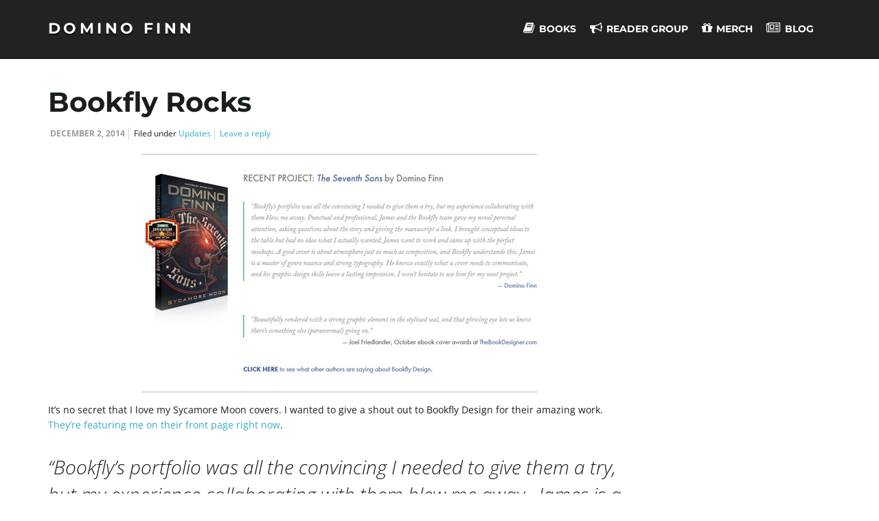

--- FILE ---
content_type: text/html; charset=UTF-8
request_url: https://dominofinn.com/bookfly-rocks/
body_size: 8546
content:
<!DOCTYPE html><!--[if IE 7]><html class="ie ie7" lang="en-US">
<![endif]-->
<!--[if IE 8]><html class="ie ie8" lang="en-US">
<![endif]-->
<!--[if !(IE 7) & !(IE 8)]><!--><html lang="en-US">
<!--<![endif]--><head><script data-no-optimize="1">var litespeed_docref=sessionStorage.getItem("litespeed_docref");litespeed_docref&&(Object.defineProperty(document,"referrer",{get:function(){return litespeed_docref}}),sessionStorage.removeItem("litespeed_docref"));</script> <meta charset="UTF-8"><meta http-equiv="X-UA-Compatible" content="IE=edge"><meta name="viewport" content="width=device-width, initial-scale=1"><title>Bookfly Rocks &#8211; Domino Finn</title><meta name='robots' content='max-image-preview:large' /><link rel='dns-prefetch' href='//fonts.googleapis.com' /><link rel="alternate" type="application/rss+xml" title="Domino Finn &raquo; Feed" href="https://dominofinn.com/feed/" /><link rel="alternate" type="application/rss+xml" title="Domino Finn &raquo; Comments Feed" href="https://dominofinn.com/comments/feed/" /><link rel="alternate" type="application/rss+xml" title="Domino Finn &raquo; Bookfly Rocks Comments Feed" href="https://dominofinn.com/bookfly-rocks/feed/" /><link rel="alternate" title="oEmbed (JSON)" type="application/json+oembed" href="https://dominofinn.com/wp-json/oembed/1.0/embed?url=https%3A%2F%2Fdominofinn.com%2Fbookfly-rocks%2F" /><link rel="alternate" title="oEmbed (XML)" type="text/xml+oembed" href="https://dominofinn.com/wp-json/oembed/1.0/embed?url=https%3A%2F%2Fdominofinn.com%2Fbookfly-rocks%2F&#038;format=xml" /><style id='wp-img-auto-sizes-contain-inline-css' type='text/css'>img:is([sizes=auto i],[sizes^="auto," i]){contain-intrinsic-size:3000px 1500px}</style><link data-optimized="1" rel='stylesheet' id='wp-block-library-css' href='https://dominofinn.com/wp-content/litespeed/css/26458c5dc057b2cb6e0a968d2a1f523b.css?ver=c49fd' type='text/css' media='all' /><style id='global-styles-inline-css' type='text/css'>:root{--wp--preset--aspect-ratio--square:1;--wp--preset--aspect-ratio--4-3:4/3;--wp--preset--aspect-ratio--3-4:3/4;--wp--preset--aspect-ratio--3-2:3/2;--wp--preset--aspect-ratio--2-3:2/3;--wp--preset--aspect-ratio--16-9:16/9;--wp--preset--aspect-ratio--9-16:9/16;--wp--preset--color--black:#000000;--wp--preset--color--cyan-bluish-gray:#abb8c3;--wp--preset--color--white:#ffffff;--wp--preset--color--pale-pink:#f78da7;--wp--preset--color--vivid-red:#cf2e2e;--wp--preset--color--luminous-vivid-orange:#ff6900;--wp--preset--color--luminous-vivid-amber:#fcb900;--wp--preset--color--light-green-cyan:#7bdcb5;--wp--preset--color--vivid-green-cyan:#00d084;--wp--preset--color--pale-cyan-blue:#8ed1fc;--wp--preset--color--vivid-cyan-blue:#0693e3;--wp--preset--color--vivid-purple:#9b51e0;--wp--preset--gradient--vivid-cyan-blue-to-vivid-purple:linear-gradient(135deg,rgb(6,147,227) 0%,rgb(155,81,224) 100%);--wp--preset--gradient--light-green-cyan-to-vivid-green-cyan:linear-gradient(135deg,rgb(122,220,180) 0%,rgb(0,208,130) 100%);--wp--preset--gradient--luminous-vivid-amber-to-luminous-vivid-orange:linear-gradient(135deg,rgb(252,185,0) 0%,rgb(255,105,0) 100%);--wp--preset--gradient--luminous-vivid-orange-to-vivid-red:linear-gradient(135deg,rgb(255,105,0) 0%,rgb(207,46,46) 100%);--wp--preset--gradient--very-light-gray-to-cyan-bluish-gray:linear-gradient(135deg,rgb(238,238,238) 0%,rgb(169,184,195) 100%);--wp--preset--gradient--cool-to-warm-spectrum:linear-gradient(135deg,rgb(74,234,220) 0%,rgb(151,120,209) 20%,rgb(207,42,186) 40%,rgb(238,44,130) 60%,rgb(251,105,98) 80%,rgb(254,248,76) 100%);--wp--preset--gradient--blush-light-purple:linear-gradient(135deg,rgb(255,206,236) 0%,rgb(152,150,240) 100%);--wp--preset--gradient--blush-bordeaux:linear-gradient(135deg,rgb(254,205,165) 0%,rgb(254,45,45) 50%,rgb(107,0,62) 100%);--wp--preset--gradient--luminous-dusk:linear-gradient(135deg,rgb(255,203,112) 0%,rgb(199,81,192) 50%,rgb(65,88,208) 100%);--wp--preset--gradient--pale-ocean:linear-gradient(135deg,rgb(255,245,203) 0%,rgb(182,227,212) 50%,rgb(51,167,181) 100%);--wp--preset--gradient--electric-grass:linear-gradient(135deg,rgb(202,248,128) 0%,rgb(113,206,126) 100%);--wp--preset--gradient--midnight:linear-gradient(135deg,rgb(2,3,129) 0%,rgb(40,116,252) 100%);--wp--preset--font-size--small:13px;--wp--preset--font-size--medium:20px;--wp--preset--font-size--large:36px;--wp--preset--font-size--x-large:42px;--wp--preset--spacing--20:0.44rem;--wp--preset--spacing--30:0.67rem;--wp--preset--spacing--40:1rem;--wp--preset--spacing--50:1.5rem;--wp--preset--spacing--60:2.25rem;--wp--preset--spacing--70:3.38rem;--wp--preset--spacing--80:5.06rem;--wp--preset--shadow--natural:6px 6px 9px rgba(0, 0, 0, 0.2);--wp--preset--shadow--deep:12px 12px 50px rgba(0, 0, 0, 0.4);--wp--preset--shadow--sharp:6px 6px 0px rgba(0, 0, 0, 0.2);--wp--preset--shadow--outlined:6px 6px 0px -3px rgb(255, 255, 255), 6px 6px rgb(0, 0, 0);--wp--preset--shadow--crisp:6px 6px 0px rgb(0, 0, 0)}:where(.is-layout-flex){gap:.5em}:where(.is-layout-grid){gap:.5em}body .is-layout-flex{display:flex}.is-layout-flex{flex-wrap:wrap;align-items:center}.is-layout-flex>:is(*,div){margin:0}body .is-layout-grid{display:grid}.is-layout-grid>:is(*,div){margin:0}:where(.wp-block-columns.is-layout-flex){gap:2em}:where(.wp-block-columns.is-layout-grid){gap:2em}:where(.wp-block-post-template.is-layout-flex){gap:1.25em}:where(.wp-block-post-template.is-layout-grid){gap:1.25em}.has-black-color{color:var(--wp--preset--color--black)!important}.has-cyan-bluish-gray-color{color:var(--wp--preset--color--cyan-bluish-gray)!important}.has-white-color{color:var(--wp--preset--color--white)!important}.has-pale-pink-color{color:var(--wp--preset--color--pale-pink)!important}.has-vivid-red-color{color:var(--wp--preset--color--vivid-red)!important}.has-luminous-vivid-orange-color{color:var(--wp--preset--color--luminous-vivid-orange)!important}.has-luminous-vivid-amber-color{color:var(--wp--preset--color--luminous-vivid-amber)!important}.has-light-green-cyan-color{color:var(--wp--preset--color--light-green-cyan)!important}.has-vivid-green-cyan-color{color:var(--wp--preset--color--vivid-green-cyan)!important}.has-pale-cyan-blue-color{color:var(--wp--preset--color--pale-cyan-blue)!important}.has-vivid-cyan-blue-color{color:var(--wp--preset--color--vivid-cyan-blue)!important}.has-vivid-purple-color{color:var(--wp--preset--color--vivid-purple)!important}.has-black-background-color{background-color:var(--wp--preset--color--black)!important}.has-cyan-bluish-gray-background-color{background-color:var(--wp--preset--color--cyan-bluish-gray)!important}.has-white-background-color{background-color:var(--wp--preset--color--white)!important}.has-pale-pink-background-color{background-color:var(--wp--preset--color--pale-pink)!important}.has-vivid-red-background-color{background-color:var(--wp--preset--color--vivid-red)!important}.has-luminous-vivid-orange-background-color{background-color:var(--wp--preset--color--luminous-vivid-orange)!important}.has-luminous-vivid-amber-background-color{background-color:var(--wp--preset--color--luminous-vivid-amber)!important}.has-light-green-cyan-background-color{background-color:var(--wp--preset--color--light-green-cyan)!important}.has-vivid-green-cyan-background-color{background-color:var(--wp--preset--color--vivid-green-cyan)!important}.has-pale-cyan-blue-background-color{background-color:var(--wp--preset--color--pale-cyan-blue)!important}.has-vivid-cyan-blue-background-color{background-color:var(--wp--preset--color--vivid-cyan-blue)!important}.has-vivid-purple-background-color{background-color:var(--wp--preset--color--vivid-purple)!important}.has-black-border-color{border-color:var(--wp--preset--color--black)!important}.has-cyan-bluish-gray-border-color{border-color:var(--wp--preset--color--cyan-bluish-gray)!important}.has-white-border-color{border-color:var(--wp--preset--color--white)!important}.has-pale-pink-border-color{border-color:var(--wp--preset--color--pale-pink)!important}.has-vivid-red-border-color{border-color:var(--wp--preset--color--vivid-red)!important}.has-luminous-vivid-orange-border-color{border-color:var(--wp--preset--color--luminous-vivid-orange)!important}.has-luminous-vivid-amber-border-color{border-color:var(--wp--preset--color--luminous-vivid-amber)!important}.has-light-green-cyan-border-color{border-color:var(--wp--preset--color--light-green-cyan)!important}.has-vivid-green-cyan-border-color{border-color:var(--wp--preset--color--vivid-green-cyan)!important}.has-pale-cyan-blue-border-color{border-color:var(--wp--preset--color--pale-cyan-blue)!important}.has-vivid-cyan-blue-border-color{border-color:var(--wp--preset--color--vivid-cyan-blue)!important}.has-vivid-purple-border-color{border-color:var(--wp--preset--color--vivid-purple)!important}.has-vivid-cyan-blue-to-vivid-purple-gradient-background{background:var(--wp--preset--gradient--vivid-cyan-blue-to-vivid-purple)!important}.has-light-green-cyan-to-vivid-green-cyan-gradient-background{background:var(--wp--preset--gradient--light-green-cyan-to-vivid-green-cyan)!important}.has-luminous-vivid-amber-to-luminous-vivid-orange-gradient-background{background:var(--wp--preset--gradient--luminous-vivid-amber-to-luminous-vivid-orange)!important}.has-luminous-vivid-orange-to-vivid-red-gradient-background{background:var(--wp--preset--gradient--luminous-vivid-orange-to-vivid-red)!important}.has-very-light-gray-to-cyan-bluish-gray-gradient-background{background:var(--wp--preset--gradient--very-light-gray-to-cyan-bluish-gray)!important}.has-cool-to-warm-spectrum-gradient-background{background:var(--wp--preset--gradient--cool-to-warm-spectrum)!important}.has-blush-light-purple-gradient-background{background:var(--wp--preset--gradient--blush-light-purple)!important}.has-blush-bordeaux-gradient-background{background:var(--wp--preset--gradient--blush-bordeaux)!important}.has-luminous-dusk-gradient-background{background:var(--wp--preset--gradient--luminous-dusk)!important}.has-pale-ocean-gradient-background{background:var(--wp--preset--gradient--pale-ocean)!important}.has-electric-grass-gradient-background{background:var(--wp--preset--gradient--electric-grass)!important}.has-midnight-gradient-background{background:var(--wp--preset--gradient--midnight)!important}.has-small-font-size{font-size:var(--wp--preset--font-size--small)!important}.has-medium-font-size{font-size:var(--wp--preset--font-size--medium)!important}.has-large-font-size{font-size:var(--wp--preset--font-size--large)!important}.has-x-large-font-size{font-size:var(--wp--preset--font-size--x-large)!important}</style><style id='classic-theme-styles-inline-css' type='text/css'>/*! This file is auto-generated */
.wp-block-button__link{color:#fff;background-color:#32373c;border-radius:9999px;box-shadow:none;text-decoration:none;padding:calc(.667em + 2px) calc(1.333em + 2px);font-size:1.125em}.wp-block-file__button{background:#32373c;color:#fff;text-decoration:none}</style><link data-optimized="1" rel='stylesheet' id='bootstrap-css' href='https://dominofinn.com/wp-content/litespeed/css/f78d361079c092666ad57018fbfff55d.css?ver=a362a' type='text/css' media='all' /><link data-optimized="1" rel='stylesheet' id='font-awesome-css' href='https://dominofinn.com/wp-content/litespeed/css/8b04df3068cf85ebf265f7fa6a14cd5d.css?ver=52353' type='text/css' media='all' /><link data-optimized="1" rel='stylesheet' id='franzjosef-css' href='https://dominofinn.com/wp-content/litespeed/css/e9480c20a6b621b8621b3a8236e6f757.css?ver=6eec5' type='text/css' media='all' /><link data-optimized="1" rel='stylesheet' id='franz-stacks-css' href='https://dominofinn.com/wp-content/litespeed/css/3b3b451167d757357e6424c5131cf1ec.css?ver=2cf4b' type='text/css' media='all' /><link data-optimized="1" rel='stylesheet' id='franzjosef-responsive-css' href='https://dominofinn.com/wp-content/litespeed/css/be54438617739b57bdc59617e5dc7787.css?ver=28409' type='text/css' media='all' /><link data-optimized="1" rel='stylesheet' id='franzjosef-google-fonts-css' href='https://dominofinn.com/wp-content/litespeed/css/194503e1d7018e0fe83f906606d8e24d.css?ver=8e24d' type='text/css' media='all' /><link data-optimized="1" rel='stylesheet' id='franzjosef-print-css' href='https://dominofinn.com/wp-content/litespeed/css/904746d4c13e1034346b783bae30b7fa.css?ver=63123' type='text/css' media='print' /><link data-optimized="1" rel='stylesheet' id='forget-about-shortcode-buttons-css' href='https://dominofinn.com/wp-content/litespeed/css/214d452f65c27d0d5fc6126a82b15676.css?ver=7f0d6' type='text/css' media='all' /><link data-optimized="1" rel='stylesheet' id='lepopup-style-css' href='https://dominofinn.com/wp-content/litespeed/css/d1e839273d75e934fdc54dc85d6007fb.css?ver=dcb89' type='text/css' media='all' /> <script type="text/javascript" src="https://dominofinn.com/wp-includes/js/jquery/jquery.min.js?ver=3.7.1" id="jquery-core-js"></script> <script data-optimized="1" type="text/javascript" src="https://dominofinn.com/wp-content/litespeed/js/52b5ee197c12d2b239a36e1d4a413383.js?ver=7b8d0" id="jquery-migrate-js"></script> <script data-optimized="1" type="text/javascript" src="https://dominofinn.com/wp-content/litespeed/js/853bf070a2ddfd7b5a463b7447cc7153.js?ver=51c96" id="imagesloaded-js"></script> <script data-optimized="1" type="text/javascript" src="https://dominofinn.com/wp-content/litespeed/js/0c640cb59348c7043b516e8fefee1e86.js?ver=d5b36" id="masonry-js"></script> <script data-optimized="1" type="text/javascript" id="franzjosef-js-extra">var franzJS={"templateUrl":"https://dominofinn.com/wp-content/themes/franz-josef","isSingular":"1","hasTopBar":"","isFrontPage":"","shouldShowComments":"1","sliderDisable":"1","sliderInterval":"5","disableResponsiveTables":"","isTiledPosts":""}</script> <script data-optimized="1" type="text/javascript" src="https://dominofinn.com/wp-content/litespeed/js/eb6142ad2ce38a34cc36dcdd7e235222.js?ver=b085c" id="franzjosef-js"></script> <script data-optimized="1" type="text/javascript" src="https://dominofinn.com/wp-content/litespeed/js/ca48e4bfbaf4eeeb79973f3a59e17af9.js?ver=8c261" id="franz-stacks-js"></script> <script data-optimized="1" type="text/javascript" src="https://dominofinn.com/wp-content/litespeed/js/de4f5b794d51331ff2f8cce9eee5af2a.js?ver=a039c" id="wr2x-picturefill-js-js"></script> <script data-optimized="1" type="text/javascript" src="https://dominofinn.com/wp-content/litespeed/js/ca301ce7c0513cba5a30dd6e2c43d152.js?ver=40c32" id="bootstrap-js"></script> <script data-optimized="1" type="text/javascript" src="https://dominofinn.com/wp-content/litespeed/js/2785d4582044fb3f9b87824a7509f25b.js?ver=3de3a" id="bootstrap-hover-dropdown-js"></script> <script data-optimized="1" type="text/javascript" src="https://dominofinn.com/wp-content/litespeed/js/0d34da9d498e42101262fa8ec25cf453.js?ver=423dc" id="bootstrap-submenu-js"></script> <!--[if lt IE 9]><script type="text/javascript" src="https://dominofinn.com/wp-content/themes/franz-josef/js/html5shiv/html5shiv.min.js?ver=6.9" id="html5shiv-js"></script> <![endif]-->
<!--[if lt IE 9]><script type="text/javascript" src="https://dominofinn.com/wp-content/themes/franz-josef/js/respond.js/respond.min.js?ver=6.9" id="respond-js"></script> <![endif]--><link rel="https://api.w.org/" href="https://dominofinn.com/wp-json/" /><link rel="alternate" title="JSON" type="application/json" href="https://dominofinn.com/wp-json/wp/v2/posts/611" /><link rel="EditURI" type="application/rsd+xml" title="RSD" href="https://dominofinn.com/xmlrpc.php?rsd" /><meta name="generator" content="WordPress 6.9" /><link rel="canonical" href="https://dominofinn.com/bookfly-rocks/" /><link rel='shortlink' href='https://dominofinn.com/?p=611' /><style type="text/css">.carousel .item{-webkit-transition-duration:0.7s;-moz-transition-duration:0.7s;-ms-transition-duration:0.7s;-o-transition-duration:0.7s;transition-duration:0.7s}.carousel .item{height:500px}@media (max-width:767px){.carousel .item{height:250px}}</style> <script>var lepopup_customjs_handlers={};var lepopup_cookie_value="ilovefamily";var lepopup_events_data={};var lepopup_content_id="611"</script><script>function lepopup_add_event(_event,_data){if(typeof _lepopup_add_event==typeof undefined){jQuery(document).ready(function(){_lepopup_add_event(_event,_data)})}else{_lepopup_add_event(_event,_data)}}</script> <link data-optimized="1" rel="stylesheet" href="https://dominofinn.com/wp-content/litespeed/css/b3cab4c0a1291dfa44fda69affef9454.css?ver=f9454" type="text/css" media="screen, projection" /><link data-optimized="1" rel='stylesheet' id='siteorigin-panels-front-css' href='https://dominofinn.com/wp-content/litespeed/css/ec929db490ca1e055fa70081a14f809d.css?ver=55357' type='text/css' media='all' /></head><body class="wp-singular post-template-default single single-post postid-611 single-format-standard wp-theme-franz-josef singular two-column right-sidebar"><div class="navbar yamm navbar-inverse navbar-fixed-top"><div class="header container"><div class="navbar-header logo">
<button type="button" class="navbar-toggle collapsed" data-toggle="collapse" data-target="#header-menu-wrapper">
<span class="sr-only">Toggle navigation</span>
<span class="icon-bar"></span>
<span class="icon-bar"></span>
<span class="icon-bar"></span>
</button><h2 class="site-title"><a href="https://dominofinn.com">
Domino Finn                    </a></h2></div><div class="collapse navbar-collapse" id="header-menu-wrapper"><ul id="menu-main" class="nav navbar-nav flip"><li id="menu-item-6" class="menu-item menu-item-type-post_type menu-item-object-page menu-item-home menu-item-6"><a href="https://dominofinn.com/" class="has-icon"><i class="fa fa-book"></i> Books</a></li><li id="menu-item-717" class="menu-item menu-item-type-post_type menu-item-object-page menu-item-717"><a href="https://dominofinn.com/newsletter/" class="has-icon"><i class="fa fa-bullhorn"></i> Reader Group</a></li><li id="menu-item-1638" class="menu-item menu-item-type-post_type menu-item-object-page menu-item-1638"><a href="https://dominofinn.com/merch/" class="has-icon"><i class="fa fa-gift"></i> Merch</a></li><li id="menu-item-1937" class="menu-item menu-item-type-post_type menu-item-object-page current_page_parent menu-item-1937"><a href="https://dominofinn.com/blog/" class="has-icon"><i class="fa fa-newspaper-o"></i> Blog</a></li></ul></div></div></div><div class="container main"><div class="row"><div class="main col-md-9"><div class="post-611 post type-post status-publish format-standard hentry category-updates" id="entry-611"><h1 class="entry-title">Bookfly Rocks</h1><div class="entry-meta-wrap"><ul class="entry-meta"><li class="date"><a href="https://dominofinn.com/bookfly-rocks/">December 2, 2014</a></li><li class="byline">Filed under <span class="terms"><a class="term term-category term-8" href="https://dominofinn.com/category/updates/">Updates</a></span></li><li class="comments-count"><a href="https://dominofinn.com/bookfly-rocks/#respond">Leave a reply</a></li></ul>
<span class="published"><span class="value-title" title="2014-12-03T03:16:06+00:00" /></span>
<span class="updated"><span class="value-title" title="2014-12-03T03:16:06+00:00" /></span>
<span class="vcard author"><span class="fn nickname"><span class="value-title" title="Domino Finn" /></span></span></div><div class="entry-content clearfix"><p align="center"><img decoding="async" src="http://dominofinn.com/content/updates/bookfly-rec.jpg"></p><p>It&#8217;s no secret that I love my Sycamore Moon covers. I wanted to give a shout out to Bookfly Design for their amazing work. <a href="http://www.bookflydesign.com/" target="_blank">They&#8217;re featuring me on their front page right now</a>.</p><blockquote><p>&#8220;Bookfly’s portfolio was all the convincing I needed to give them a try, but my experience collaborating with them blew me away.&nbsp; James is a master of genre nuance and strong typography. He knows exactly what a cover needs to communicate, and his graphic design skills leave a lasting impression.&#8221;</p></blockquote><p>If you want to read my full recommendation for them, click on over.</p></div><div class="prev-next-posts well"><div class="row"><div class="col-sm-6 prev-post"><h3 class="section-title-sm"><i class="fa fa-chevron-circle-left"></i> Previous</h3><h4>The Green Children</h4>
<a href="https://dominofinn.com/the-green-children/" class="post-link">&nbsp;</a></div><div class="col-sm-6 next-post"><h3 class="section-title-sm">Next <i class="fa fa-chevron-circle-right"></i></h3><h4>How&#8217;s this for a Holiday Deal?</h4>
<a href="https://dominofinn.com/hows-this-for-a-holiday-deal/" class="post-link">&nbsp;</a></div></div></div><div id="respond" class="comment-respond"><h3 id="reply-title" class="comment-reply-title">Leave a Reply <small><a rel="nofollow" id="cancel-comment-reply-link" href="/bookfly-rocks/#respond" style="display:none;">Cancel reply</a></small></h3><form action="https://dominofinn.com/wp-comments-post.php" method="post" id="commentform" class="comment-form"><p  class="comment-notes">Your email address will not be published.</p><div class="form-group">
<label for="comment" class="sr-only"></label><textarea name="comment" class="form-control" id="comment" cols="40" rows="10" aria-required="true" placeholder="Your message"></textarea></div><div class="row"><div class="form-group col-sm-4">
<label for="author" class="sr-only"></label>
<input type="text" class="form-control" aria-required="true" id="author" name="author" value="" placeholder="Name" /></div><div class="form-group col-sm-4">
<label for="email" class="sr-only"></label>
<input type="text" class="form-control" aria-required="true" id="email" name="email" value="" placeholder="Email" /></div><div class="form-group col-sm-4">
<label for="url" class="sr-only"></label>
<input type="text" class="form-control" id="url" name="url" value="" placeholder="Website (optional)" /></div></div><p class="form-submit"><input name="submit" type="submit" id="submit" class="submit" value="Submit Comment" /><div class="row"><div class="col-sm-8">
<input type='hidden' name='comment_post_ID' value='611' id='comment_post_ID' />
<input type='hidden' name='comment_parent' id='comment_parent' value='0' /></div><div class="col-sm-4">
<button type="submit" class="btn btn-default">Post Comment</button></div></div></p><div class="clear"></div></form></div></div></div><div class="sidebar col-md-3 flip"></div></div></div><div class="footer footer-inverse"><div class="footer-lg"><div class="container"><div class="row"><div id="siteorigin-panels-builder-2" class="clearfix item col-sm-6 col-md-12 widget_siteorigin-panels-builder"><div id="pl-w5add14b244d0f"  class="panel-layout" ><div id="pg-w5add14b244d0f-0"  class="panel-grid panel-no-style" ><div id="pgc-w5add14b244d0f-0-0"  class="panel-grid-cell 0-0 flip col-md-4" ><div id="panel-w5add14b244d0f-0-0-0" class="so-panel widget widget_black-studio-tinymce widget_black_studio_tinymce panel-first-child panel-last-child" data-index="0" ><div class="textwidget"><p style="text-align: center;"><a href="https://www.facebook.com/groups/dominofinnfans/" target="_blank" rel="noopener"><img class="aligncenter " src="http://dominofinn.com/content/promo/the-author.jpg" width="150" height="162" /></a></p></div></div></div><div id="pgc-w5add14b244d0f-0-1"  class="panel-grid-cell 0-1 flip col-md-8" ><div id="panel-w5add14b244d0f-0-1-0" class="so-panel widget widget_black-studio-tinymce widget_black_studio_tinymce panel-first-child panel-last-child" data-index="1" ><div class="textwidget"><p class="western">Domino Finn is an award-winning game industry veteran, a media rebel, and a grizzled author of urban fantasy and litRPG. His stories are equal parts spit, beer, and blood, and are notable for treating weighty issues with a supernatural veneer. If Domino has one rallying cry for the world, it's that fantasy is serious business.</p><p><a href="https://www.facebook.com/groups/dominofinnfans/" target="_blank" rel="noopener">Join Domino's Private Facebook Group</a></p><p><a href="https://www.facebook.com/DominoFinnBooks" target="_blank" rel="noopener">Follow on Facebook</a></p><p><a href="mailto:contact@dominofinn.com">Send a Message</a></p></div></div></div></div></div></div></div></div></div><div class="footer-menu-wrapper"><ul id="menu-books" class="footer-menu container"><li id="menu-item-1177" class="menu-item menu-item-type-post_type menu-item-object-page menu-item-1177"><a href="https://dominofinn.com/black-magic-outlaw/" class="has-icon"><i class="fa fa-book"></i> Black Magic Outlaw</a></li><li id="menu-item-1789" class="menu-item menu-item-type-post_type menu-item-object-page menu-item-1789"><a href="https://dominofinn.com/summoner-for-hire/" class="has-icon"><i class="fa fa-book"></i> Summoner For Hire</a></li><li id="menu-item-1489" class="menu-item menu-item-type-post_type menu-item-object-page menu-item-1489"><a href="https://dominofinn.com/afterlife-online/" class="has-icon"><i class="fa fa-book"></i> Afterlife Online</a></li><li id="menu-item-1099" class="menu-item menu-item-type-post_type menu-item-object-page menu-item-1099"><a href="https://dominofinn.com/sycamore-moon/" class="has-icon"><i class="fa fa-book"></i> Sycamore Moon</a></li><li id="menu-item-1102" class="menu-item menu-item-type-post_type menu-item-object-page menu-item-1102"><a href="https://dominofinn.com/shade-city/" class="has-icon"><i class="fa fa-book"></i> Shade City</a></li><li id="menu-item-1100" class="menu-item menu-item-type-post_type menu-item-object-page menu-item-1100"><a href="https://dominofinn.com/audio/" class="has-icon"><i class="fa fa-volume-up"></i> Audio</a></li></ul></div><div class="bottom-bar"><div class="container clearfix"><div class="row"><div class="copyright col-xs-12 col-sm-6"><p class="copyright-text">
&copy; 2026 Domino Finn. All rights reserved.<br /></p></div><ul class="col-xs-12 col-sm-6 social-links text-alignright"><li><a href="mailto:contact@dominofinn.com" title="Email" target="_blank">
<i class="fa fa-envelope"></i>
</a></li><li><a href="https://www.facebook.com/DominoFinnBooks" title="Facebook" target="_blank">
<i class="fa fa-facebook"></i>
</a></li><li><a href="https://twitter.com/DominoFinn" title="Twitter" target="_blank">
<i class="fa fa-twitter"></i>
</a></li><li><a href="" title="Subscribe to Domino Finn&#039;s RSS feed" target="_blank">
<i class="fa fa-rss"></i>
</a></li></ul></div></div></div> <script type="speculationrules">{"prefetch":[{"source":"document","where":{"and":[{"href_matches":"/*"},{"not":{"href_matches":["/wp-*.php","/wp-admin/*","/wp-content/uploads/*","/wp-content/*","/wp-content/plugins/*","/wp-content/themes/franz-josef/*","/*\\?(.+)"]}},{"not":{"selector_matches":"a[rel~=\"nofollow\"]"}},{"not":{"selector_matches":".no-prefetch, .no-prefetch a"}}]},"eagerness":"conservative"}]}</script> <style type="text/css" media="all"
                       id="siteorigin-panels-layouts-footer">#pgc-w5add14b244d0f-0-0{width:33%;width:calc(33% - ( 0.67 * 0px ))}#pgc-w5add14b244d0f-0-1{width:67%;width:calc(67% - ( 0.33 * 0px ))}#pl-w5add14b244d0f .so-panel,#pl-w5add14b244d0f .so-panel:last-child{margin-bottom:0}@media (max-width:780px){#pg-w5add14b244d0f-0.panel-no-style,#pg-w5add14b244d0f-0.panel-has-style>.panel-row-style{-webkit-flex-direction:column;-ms-flex-direction:column;flex-direction:column}#pg-w5add14b244d0f-0 .panel-grid-cell{margin-right:0}#pg-w5add14b244d0f-0 .panel-grid-cell{width:100%}#pgc-w5add14b244d0f-0-0,#pl-w5add14b244d0f .panel-grid .panel-grid-cell-mobile-last{margin-bottom:0}#pl-w5add14b244d0f .panel-grid-cell{padding:0}#pl-w5add14b244d0f .panel-grid .panel-grid-cell-empty{display:none}}</style><script data-optimized="1" type="text/javascript" src="https://dominofinn.com/wp-content/litespeed/js/bf35942f30196ab1befc94db005fa5d5.js?ver=d214c" id="lepopup-js"></script> <script>var lepopup_ajax_url="https://dominofinn.com/wp-admin/admin-ajax.php";var lepopup_ga_tracking="off";var lepopup_abd_enabled="off";var lepopup_async_init="on";var lepopup_preload="off";var lepopup_overlays={"Reader-Group":["5","middle-center","on","rgba(51, 51, 51, 0.8)","on","fadeIn","rgba(255, 255, 255, 1)","rgba(255, 255, 255, 1)","rgba(255, 255, 255, 1)","360"]};var lepopup_campaigns={}</script> </div> <script data-no-optimize="1">var litespeed_vary=document.cookie.replace(/(?:(?:^|.*;\s*)_lscache_vary\s*\=\s*([^;]*).*$)|^.*$/,"");litespeed_vary||fetch("/wp-content/plugins/litespeed-cache/guest.vary.php",{method:"POST",cache:"no-cache",redirect:"follow"}).then(e=>e.json()).then(e=>{console.log(e),e.hasOwnProperty("reload")&&"yes"==e.reload&&(sessionStorage.setItem("litespeed_docref",document.referrer),window.location.reload(!0))});</script></body></html>
<!-- Page optimized by LiteSpeed Cache @2026-01-18 16:32:01 -->

<!-- Page cached by LiteSpeed Cache 7.7 on 2026-01-18 16:32:01 -->
<!-- Guest Mode -->

--- FILE ---
content_type: text/css
request_url: https://dominofinn.com/wp-content/litespeed/css/e9480c20a6b621b8621b3a8236e6f757.css?ver=6eec5
body_size: 8433
content:
body{padding-top:85px;font:normal 14px/22px 'Open Sans',sans-serif;color:#181e1f;-ms-word-wrap:break-word;word-wrap:break-word}body.has-top-bar{padding-top:0}body.navbar-fixed{padding-top:85px}a{color:#39abc3}a:hover{text-decoration:none}h1,h2,h3,h4,h5,h6{font-family:Montserrat,'Open Sans',sans-serif;font-weight:700}select{max-width:100%}.btn{font:bold 12px Montserrat,'Open Sans',sans-serif;text-transform:uppercase;color:#fff}.btn-default{color:#1ca4be;border-color:#1ca4be;background:none;-webkit-transition:background ease-in 0.1s,color ease-in 0.1s;-o-transition:background ease-in 0.1s,color ease-in 0.1s;transition:background ease-in 0.1s,color ease-in 0.1s}.btn-default:hover{background:#1ca4be;border-color:#1ca4be;color:#fff}.btn-group-lg>.btn,.btn-lg{border-radius:4px}.btn-lg{padding:15px 30px}.container>.row{margin-top:40px}.main{padding-bottom:50px}img,.wp-caption,iframe,embed,object{max-width:100%}img,.wp-caption{height:auto}.form-control{border-radius:0;box-shadow:-1px 1px 2px #f9f9f9}.list-group-item.active,.list-group-item.active:hover,.list-group-item.active:focus{background:#39abc3;border-color:#39abc3}.wp-caption-text{margin-top:5px;border-top:1px solid #e9e9e9;background:#f5f5f5;padding:5px 5px 5px 35px;font-size:.8em;line-height:normal;font-weight:400;color:#666}.gallery-columns-1 .wp-caption-text{font-size:.8em;padding:10px 10px 10px 40px}.wp-caption-text:before{display:inline-block;font:normal normal normal 14px/1 FontAwesome;font-size:16px;text-rendering:auto;-webkit-font-smoothing:antialiased;-moz-osx-font-smoothing:grayscale;content:"\f030";margin:0 5px 0 -25px;color:#ddd;vertical-align:middle}.gallery{text-align:center}.gallery-item{float:none!important;position:relative;display:inline-block;vertical-align:top;margin:15px 1%!important;padding:0;box-sizing:border-box}.gallery-columns-1 .gallery-item{margin:15px 0!important}.gallery-columns-2 .gallery-item{width:49%!important}.gallery-columns-2 .gallery-item:nth-child(3n+1){margin-left:0!important}.gallery-columns-2 .gallery-item:nth-child(3n+2){margin-right:0!important}.gallery-columns-3 .gallery-item{width:32%!important}.gallery-columns-3 .gallery-item:nth-child(4n+1){margin-left:0!important}.gallery-columns-3 .gallery-item:nth-child(4n+3){margin-right:0!important}.gallery-columns-4 .gallery-item{width:23%!important}.gallery-columns-4 .gallery-item:nth-child(5n+1){margin-left:0!important}.gallery-columns-4 .gallery-item:nth-child(5n+4){margin-right:0!important}.gallery-columns-5 .gallery-item{width:18%!important}.gallery-columns-5 .gallery-item:nth-child(6n+1){margin-left:0!important}.gallery-columns-5 .gallery-item:nth-child(6n+5){margin-right:0!important}.gallery-columns-6 .gallery-item{width:15%!important}.gallery-columns-6 .gallery-item:nth-child(7n+1){margin-left:0!important}.gallery-columns-6 .gallery-item:nth-child(7n+6){margin-right:0!important}.gallery-item img{width:100%;border:none!important;-moz-box-shadow:0 0 3px #ccc;-webkit-box-shadow:0 0 3px #ccc;-ms-box-shadow:0 0 3px #ccc;-o-box-shadow:0 0 3px #ccc;box-shadow:0 0 3px #ccc;border-radius:3px}.gallery-caption{text-align:left;margin:0;background:#333;background:rgb(0 0 0 / .8);color:#f5f5f5;position:absolute;bottom:0;left:0;width:100%;border:none;opacity:0;transition:ease 0.4s;font-size:.7em}.gallery-caption:before{color:#666}.gallery-item:hover .gallery-caption{opacity:1}.alignright{float:right;margin:0 0 1em 1em}.alignleft{float:left;margin:0 1em 1em 0}.aligncenter{clear:both;display:block;margin:1em auto}.text-alignleft{text-align:left}.text-aligncenter{text-align:center}.text-alignright{text-align:right}.screen-reader-text{clip:rect(1px,1px,1px,1px);position:absolute!important;height:1px;width:1px;overflow:hidden}.screen-reader-text:focus{background-color:#f1f1f1;border-radius:3px;box-shadow:0 0 2px 2px rgb(0 0 0 / .6);clip:auto!important;color:#21759b;display:block;font-size:14px;font-size:.875rem;font-weight:700;height:auto;left:5px;line-height:normal;padding:15px 23px 14px;text-decoration:none;top:5px;width:auto;z-index:100000}.admin-bar .navbar-fixed-top{top:32px}.top-bar{background:#23527C;padding:10px 0;color:#AACAE7;font-size:.9em;line-height:normal}.top-bar>.container>.row{margin-top:0}.top-bar p{margin:10px 0 0}.top-bar .menu{margin:3px 0 0;padding:0}.top-bar .menu-item{list-style:none;display:inline-block;margin:0;padding:5px}.top-bar .menu-item:first-child{margin-left:0}.top-bar .menu-item:last-child{margin-right:0}.top-bar .menu-item a{color:#AACAE7;font-weight:600;-webkit-transition:color ease 0.2s;-moz-transition:color ease 0.2s;transition:color ease 0.2s}.top-bar .menu-item a:hover{color:#fff}.menu .fa{font-size:1.1em;margin-right:2px}.has-top-bar .navbar{border-radius:0;margin-bottom:0}.navbar-header{line-height:85px;min-height:85px;vertical-align:middle}.site-title{margin-top:27px;font:bold 22px/30px Montserrat,'Open Sans',sans-serif;text-transform:uppercase;letter-spacing:.2em}.site-title a{color:#fff;text-shadow:0 2px 0 #000}.container>.navbar-collapse{padding-right:15px;padding-left:15px}.navbar-nav{float:right}.navbar-inverse .navbar-nav>li>a{padding:32px 10px 33px;color:#fff;text-transform:uppercase;font-family:Montserrat,"Open Sans",sans-serif;font-weight:700}.navbar-inverse .navbar-nav>.active>a,.navbar-inverse .navbar-nav>.active>a:hover,.navbar-inverse .navbar-nav>.active>a:focus,.navbar-inverse .navbar-nav>.open>a,.navbar-inverse .navbar-nav>.open>a:hover,.navbar-inverse .navbar-nav>.open>a:focus,.navbar-inverse .navbar-nav>li>a:hover,.navbar-inverse .navbar-nav>li>a:hover .desc,.navbar-inverse .navbar-nav>.active>a .desc,.navbar-inverse .navbar-nav>.open>a .desc{color:#1ca4be;background:none}.navbar-inverse .navbar-nav>li>a:hover,.navbar-inverse .navbar-nav>li>a:hover .desc{-webkit-transition:color ease 0.2s;-moz-transition:color ease 0.2s;transition:color ease 0.2s}.nav .fa{font-size:18px;margin-right:2px}.nav .desc{display:block;text-transform:none;font:italic .8em "Open Sans",arial,sans-serif;color:#ddd}.nav .sub-menu .desc{color:#aaa}.navbar-inverse .navbar-nav>li>a.has-desc{padding-bottom:16px}.navbar-pinned .wide-nav .navbar-nav>li>a.has-desc{padding-bottom:10px;padding-top:15px}.navbar-pinned .desc{display:none}.navbar-pinned .sub-menu .desc{display:block}.nav .fa-chevron-down{font-size:8px;vertical-align:middle;color:#777;margin-top:-5px}.navbar-pinned .navbar-nav>li>a{padding-top:15px;padding-bottom:15px;-webkit-transition:0.4s;-o-transition:0.4s;transition:0.4s}.navbar-pinned .navbar-header{line-height:50px;min-height:50px}.navbar-pinned .site-title{margin-top:10px;height:30px!important;-webkit-transition:0.4s;-o-transition:0.4s;transition:0.4s}.navbar-pinned .site-title img{max-height:100%;width:auto}.dropdown-submenu{position:relative}.dropdown-submenu>.sub-menu{position:static;-webkit-box-shadow:none;-moz-box-shadow:none;-ms-box-shadow:none;-o-box-shadow:none;box-shadow:none;background:#f5f5f5;-webkit-border-radius:0;-moz-border-radius:0;-ms-border-radius:0;-o-border-radius:0;border-radius:0;border:none;display:block;list-style:none;padding-left:30px}.navbar-collapse.in .navbar-nav .dropdown-submenu>.sub-menu{background:#1a1a1a}.dropdown-submenu>.sub-menu a{color:#333}.dropdown-submenu>.sub-menu a:hover{color:#1CA4BE}.wide-nav .site-title{margin-top:10px;margin-bottom:0}.wide-nav .navbar-header,.wide-nav .navbar-nav{float:none;text-align:center;min-height:0}.wide-nav .navbar-nav>li{float:none;display:inline-block}.wide-nav .navbar-nav>li>a{padding-top:10px;padding-bottom:10px}.navbar-pinned .wide-nav .navbar-header{height:0;overflow:hidden}.breadcrumbs-wrapper{padding:10px 0;background:#f5f5f5;border-bottom:1px solid #eee;font-size:12px;line-height:16px}.carousel-control{width:45px;height:80px;top:50%;margin-top:-40px;opacity:1;z-index:5}.carousel-control.left,.carousel-control.right{background:#5280b2;background:rgb(0 0 0 / .5)}.carousel-control .glyphicon-chevron-left,.carousel-control .icon-prev,.carousel-control .glyphicon-chevron-right,.carousel-control .icon-next{margin-left:-17px;font-size:16px;line-height:32px}.carousel-control .glyphicon-chevron-right,.carousel-control .icon-next{margin-right:-17px}.carousel-caption{top:20px;bottom:auto}.carousel .slide-title{text-transform:uppercase;font:bold 100px Montserrat,"Open Sans",sans-serif;font-size:100px;font-size:5.2vw}.carousel .excerpt{font:300 32px/54px 'Open Sans',sans-serif;font-size:32px;font-size:1.67vw;line-height:2.9vw}.carousel .call-to-action{margin-top:20px}.carousel-indicators li{border-width:2px;margin:1px 4px}.carousel-indicators .active{margin:0 4px}.carousel .item{-webkit-transition:opacity .7s;-moz-transition:opacity .7s;-ms-transition:opacity .7s;-o-transition:opacity .7s;transition:opacity .7s;text-align:center;height:500px;background-color:#333;background-size:cover;background-position:center center;background-repeat:none}.carousel-inner>.item>img{margin:0 auto}.carousel .carousel-inner .active.left{left:0;opacity:0;z-index:2}.carousel .carousel-inner .next{left:0;opacity:1;z-index:1}.carousel .btn{margin:0 5px}.carousel .btn-primary{background:linear-gradient(150deg,#774fad,#07357c)}.carousel .btn-default{border-color:#fff;color:#fff}.carousel .btn-default:hover{background:rgb(256 256 256 / .7);border-color:#fff;color:#555}.carousel-fade .carousel-inner .item{opacity:0;transition-property:opacity}.carousel-fade .carousel-inner .active{opacity:1}.carousel-fade .carousel-inner .active.left,.carousel-fade .carousel-inner .active.right{left:0;opacity:0;z-index:1}.carousel-fade .carousel-inner .next.left,.carousel-fade .carousel-inner .prev.right{opacity:1}.carousel-fade .carousel-control{z-index:2}@media all and (transform-3d),(-webkit-transform-3d){.carousel-fade .carousel-inner>.item.next,.carousel-fade .carousel-inner>.item.active.right{opacity:0;-webkit-transform:translate3d(0,0,0);transform:translate3d(0,0,0)}.carousel-fade .carousel-inner>.item.prev,.carousel-fade .carousel-inner>.item.active.left{opacity:0;-webkit-transform:translate3d(0,0,0);transform:translate3d(0,0,0)}.carousel-fade .carousel-inner>.item.next.left,.carousel-fade .carousel-inner>.item.prev.right,.carousel-fade .carousel-inner>.item.active{opacity:1;-webkit-transform:translate3d(0,0,0);transform:translate3d(0,0,0)}}.contra{padding:40px 0 80px}.contra .container>.row{margin-top:0}.row .item-title{font-family:"Open Sans",sans-serif;font-weight:700;font-size:18px;line-height:26px;margin-top:0}.row .item-title a{color:#181e1f}.with-icon .item{margin-top:40px;padding-left:50px;position:relative}.with-icon .item .fa{position:absolute;left:0;top:0;font-size:30px;color:#1ca4be;background:-webkit-linear-gradient(135deg,#87069e,#1ca4be);-webkit-background-clip:text;-webkit-text-fill-color:#fff0}.with-icon .item .text-danger{color:#A94442}.with-icon .item .fa-stack .fa-stack-1x{font-size:16px}.contra-inverse{background:#181e1f;color:#fff}.contra-inverse .with-icon .item .fa{color:#fff;background:none;-webkit-background-clip:none;-webkit-text-fill-color:#fff}.highlights{font-weight:300;font-size:18px;line-height:26px;text-align:center;padding-bottom:40px}.highlights.slider{padding-bottom:0}.highlights p{margin-bottom:20px}.highlights .item-meta p{margin-bottom:10px}.highlights .row{text-align:left}.highlight-title{font-family:Montserrat,'Open Sans',sans-serif;font-weight:700;font-size:2em;text-transform:uppercase;margin-bottom:20px}.gallery .item{margin-top:30px}.gallery .item img{max-width:100%;height:auto;border-radius:5px}.gallery .container>.row{margin-top:0}.gallery .item-title a{display:block;position:relative}.gallery .item-title a span{position:absolute;left:0;top:0;height:100%;width:100%;background:-webkit-linear-gradient(315deg,#87069e,#1ca4be);background:-moz-linear-gradient(315deg,#87069e,#1ca4be);background:-o-linear-gradient(315deg,#87069e,#1ca4be);background:linear-gradient(315deg,#87069e,#1ca4be);opacity:.7;border-radius:5px}.gallery .item-title .gallery-title{position:absolute;width:100%;left:0;top:32%;text-align:center;font:bold 26px Montserrat,'Open Sans',sans-serif;color:#fff}.gallery .item-title .gallery-title .gallery-date{font:normal 14px 'Open Sans',sans-serif}.quote{padding:50px 0 80px}.quote blockquote,.featured-comment blockquote{font-size:32px;line-height:38px;font-style:italic;text-align:center;margin:none;border:none}.quote blockquote cite,.featured-comment blockquote cite{font-size:14px;display:block;line-height:24px;margin-top:10px;font-style:normal}.quote blockquote cite:before,.featured-comment blockquote cite:before{content:"\2014";margin-right:5px}.posts-list{border-top:1px solid #eee;padding:40px 0 80px}.front-page.has-sidebar #posts-stack{border-top:none;padding-top:0}.front-page.has-sidebar #posts-stack .highlight-title{margin-top:0}.posts-list.full-width{border-top:none;background:#f2f5f7}.posts-list .col-md-12{width:100%}.posts-list .container>.row{margin-top:0}.posts-list .item-wrap,.archive .entries-wrapper .item-wrap{text-align:left;margin-top:40px}.item-wrap{max-width:100%}.posts-list .item{background:#fff;box-shadow:0 0 3px #ccc}.non-singular .posts-list .hentry,.posts-list .hentry{padding:0;border-bottom:none}.non-singular .posts-list .hentry:first-child{margin-top:0}.posts-list .item img{width:100%}.posts-list .item-title{padding:20px 15px 10px;margin:0;font:bold 20px/24px Montserrat,'Open Sans',sans-serif}.posts-list .excerpt{margin:0 15px;font:normal 14px/24px 'Open Sans',sans-serif}.posts-list .item-meta{border-top:1px solid #eee;padding:10px 15px 0;margin-top:20px;font-size:12px;font-weight:400;color:#949ea0;text-transform:uppercase}.posts-list .item-meta .date{float:left}.posts-list .item-meta .date a{color:#949ea0}.posts-list .item-meta .comments-count{float:right}.posts-list .item-meta .fa{margin-right:5px;font-size:14px}.posts-list .infinite-load a{background:#fff;border:none;box-shadow:0 0 3px #ddd}.cta{font-size:18px;font-weight:300;line-height:30px}.cta .item-title{text-transform:uppercase;font-size:50px;line-height:normal}.cta .btn{margin-top:20px}.testimonial .container{padding-top:80px;padding-bottom:80px}.testimonial .container>.row{margin-top:0}.testimonial .item{padding-left:150px;position:relative;margin-top:60px;text-align:left}.testimonial .item img{position:absolute;left:0;top:0;border-radius:100px}.testimonial .item blockquote{border:none;font:normal 14px/24px 'Open Sans',sans-serif;padding:0;margin:0}.testimonial .item cite span{display:block}.testimonial .item cite .name{font-weight:700;font-size:16px;line-height:normal}.mentions-bar{border-top:1px solid #ccc;padding:25px 0 20px;text-align:center}.mentions-bar-logo{padding:0}.mentions-bar-logo li{display:inline-block;margin:10px;max-width:40%}.mentions-bar-logo li img{max-width:100%;height:auto}.entry-title{font-size:40px;line-height:48px;margin-top:0}.entry-meta-wrap{margin-bottom:15px}.entry-meta{padding:0}.non-singular .title-wrap,.tiled-posts .hentry .title-wrap{padding-right:60px;position:relative}.tiled-posts .twitter-tweet{margin:0 15px}.entry-meta li{display:inline-block;padding:0 5px 0 7px;font-size:12px;line-height:18px;border-left:1px solid #D1D5D6}.entry-meta li:first-child{border:none;padding-left:3px}.entry-meta .print-button{font-size:16px;vertical-align:middle}.entry-meta .date,.entry-meta .date a{text-transform:uppercase;font-weight:600;color:#949ea0}.hentry .featured-image,.hentry .featured-video{margin-bottom:30px;position:relative}.hentry .featured-image img{width:100%;height:auto}.featured-image .caption{position:absolute;bottom:0;left:0;background:#000;background:rgb(0 0 0 / .7);color:#f5f5f5;padding:5px 10px 5px 30px;width:100%;font-size:.8em;line-height:normal}.featured-image .caption .fa{margin-left:-20px;margin-right:5px;color:#888}.tiled-posts .hentry .featured-image,.tiled-posts .hentry .featured-video,.posts-list .hentry .featured-image,.posts-list .hentry .featured-video{margin-bottom:10px}.hentry .featured-image iframe,.hentry .featured-image embed,.hentry .featured-image object{max-height:60vw}.tiled-posts .hentry .featured-image iframe,.tiled-posts .hentry .featured-image embed,.tiled-posts .hentry .featured-image object{max-height:15vw}.entry-highlight{font-size:20px;line-height:32px;font-weight:300}blockquote{border:none;font-style:italic;font-size:28px;line-height:40px;font-weight:300;padding:0;margin:30px 0}blockquote cite{font:normal 14px/24px 'Open Sans',sans-serif;display:block}blockquote cite:before{content:"\2014";margin-right:5px}.entry-content .fa{font-size:24px}.hentry .page-links{margin-top:40px}.hentry .page-links .pagination{margin-top:0}.hentry .page-links .page-numbers{padding:0}.hentry .page-links .page-numbers a,.hentry .page-links .active .page-numbers{display:block;padding:13px 18px}.entry-tags i{font-size:14px;margin-right:5px;vertical-align:middle;color:#999}.entry-author{margin-top:50px;padding:30px 20px 20px;border:1px solid #EBEDF0;border-radius:5px}.entry-author .author-avatar img{-webkit-border-radius:100px;-moz-border-radius:100px;-o-border-radius:100px;border-radius:100px}.prev-next-posts{margin-top:40px;padding-top:10px;padding-bottom:10px}.prev-next-posts .section-title-sm{margin-bottom:0;color:#888;text-shadow:0 1px 0 #fff}.prev-next-posts h4{margin-top:0}.prev-next-posts p{font-size:.9em;line-height:normal;margin-bottom:0}.prev-next-posts .prev-post,.prev-next-posts .next-post{position:relative}.prev-next-posts .next-post{text-align:right}.prev-next-posts .post-link{position:absolute;left:0;top:0;width:100%;height:100%;display:block}.tab_wrap .tab-content{padding-top:10px}.section-title-sm,.comment-reply-title{font-size:12px;line-height:26px;margin-top:0;text-transform:uppercase}.author-social{padding:0}.author-social li{display:inline-block;margin-right:2px}.author-social .fa{width:30px;height:30px;-webkit-border-radius:30px;-moz-border-radius:30px;-ms-border-radius:30px;-o-border-radius:30px;border-radius:30px;background:#181E1F;color:#fff;text-align:center;line-height:30px}.author-social .fa-facebook{background:#29388e}.author-social .fa-twitter{background:#26a9df}.author-social .fa-google-plus{background:#d44032}.author-social .fa-linkedin{background:#1b74bb}.author-social .fa-pinterest{background:#CB2027}.author-social .fa-youtube{background:#C2191E}.author-social .fa-instagram{background:#316198}.author-social .fa-github{background:#333}.related-posts{padding:40px 0;margin-top:40px;border-top:1px solid #EBEDF0}.related-posts .section-title-sm{margin-bottom:-20px}.related-post{margin-top:30px}.related-post .item-title{font-size:20px;line-height:26px;margin-top:15px}.related-post blockquote{font:bold 20px/26px 'Montserrat','Open Sans',sans-serif;padding:0;margin:0}.related-post cite{font:300 14px/24px 'Open Sans',sans-serif}.related-post cite:before{content:"\2014";margin-right:5px}.section-title-lg h1{font-size:40px;margin-top:0;margin-bottom:20px}.section-title-lg{margin:0 0 20px;padding:0 0 10px;border-bottom:1px solid #eee}.non-singular .entry-title{font-size:30px;line-height:34px;margin-bottom:0}.entry-author-avatar img{-moz-border-radius:50px;-webkit-border-radius:50px;-ms-border-radius:50px;-o-border-radius:50px;border-radius:50px;max-width:50px;height:auto}.entry-author-avatar{position:absolute;right:0;top:0}.tiled-posts .entry-author-avatar{right:10px;top:10px}.non-singular .entry-meta-wrap{margin-top:5px}.non-singular .hentry{border-bottom:1px solid #EBEDF0;padding-bottom:40px}.non-singular .hentry>.row{position:relative}.tiled-posts .hentry{border-bottom:none;box-shadow:0 0 3px #CCC;padding-bottom:10px}.tiled-posts .title-wrap,.tiled-posts .entry-content{padding:0 15px;position:relative}.tiled-posts .hentry .title-wrap,.non-singular .sticky .title-wrap{padding-top:10px}.non-singular .sticky{border-top:10px solid #1ca4be;padding-top:10px}.non-singular .format-quote blockquote,.non-singular .format-status .status-content{font:bold normal 30px/40px Montserrat,'Open Sans',sans-serif;margin-top:0}.author-banner{text-align:center;overflow:hidden}.author-wrap .author-avatar{text-align:center;margin-bottom:35px}.author-wrap .author-avatar img{border:4px solid #fff;border-radius:100px;margin-top:-70px}.author-wrap .author-bio{text-align:center;font-size:18px;line-height:30px;font-weight:300}.author-wrap .author-bio .entry-title{text-transform:uppercase;font-size:40px}.author-wrap ul{padding:0}.author-wrap .author-details li{list-style:none;text-align:center}.author-wrap .author-social{margin-top:45px}.author-wrap .bio-text{text-align:left;margin-top:60px;padding-top:60px;border-top:1px solid #E4E4E4;font-size:20px;line-height:32px}.author-wrap .bio-text .section-title-sm{margin-bottom:15px}.author-wrap .author-posts{border-top:1px solid #E4E4E4;margin-top:60px;padding-top:60px}.author-wrap .latest-posts{padding-bottom:60px}.author-wrap .author-posts .section-title-sm{margin-bottom:0}.author-wrap .author-post{margin-top:40px}.author-wrap .author-post .entry-title{font-size:20px;line-height:24px;letter-spacing:-1px;letter-spacing:-.02em;margin-bottom:5px}.entry-title a{color:#181e1f}.author-wrap .entry-meta li,.author-wrap .entry-meta li a{border:none;font-weight:400}.author-wrap .entry-meta li:first-child{padding-left:0}.author-wrap .entry-meta .fa-comment{font-size:14px;margin-right:2px}.format-quote blockquote,.format-status .status-content{font:bold 20px/26px 'Montserrat','Open Sans',sans-serif;padding:0;margin:0;border:none;margin-bottom:10px}.format-quote cite{font:300 14px/24px 'Open Sans',sans-serif;margin-top:-5px;display:block}.format-quote p cite{margin-top:10px}.format-quote cite:before{content:"\2014";margin-right:5px}.featured-comment{padding:0;margin-top:40px;border-top:1px solid #E4E4E4}.pagination{font:bold 14px/18px Montserrat,'Open Sans',sans-serif;text-transform:uppercase;margin-top:40px}.pagination .page-numbers{color:#1ca4be;padding:13px 18px;display:block}.infinite-load{border:1px solid #E5E7EB;border-radius:5px;clear:both;margin-top:20px}.infinite-load a{display:block;text-align:center;padding:25px 0;font-size:12px;text-transform:uppercase;color:#949ea0;text-decoration:none}.infinite-load a i{font-size:32px;line-height:25px;margin-right:20px;vertical-align:middle}.infinite-load .load{font-size:14px;font-weight:700}#infscr-loading{display:none!important}.error404 .alert-info i{font-size:32px;margin-right:10px;vertical-align:middle}.generic-thumb{display:block;width:150px;max-width:100%;height:150px;text-align:center;font-size:32px;color:#ccc;background:#f5f5f5;position:relative}.generic-thumb.franz-medium{width:287px;height:157px}.related-post .generic-thumb.franz-medium{width:262px;height:143px}.generic-thumb i{position:absolute;top:50%;left:50%;margin-top:-16px;margin-left:-16px}#comments{border-top:1px solid #EBEDF0;margin-top:40px}.comments-heading{text-transform:uppercase;line-height:34px;margin:40px 0 30px}.comments-list{padding:0;list-style:none}.comments-list .comment{border-top:1px solid #EBEDF0;border-bottom:1px solid #EBEDF0;padding:40px 0;margin-top:20px;list-style:none}.comments-list .depth-1{border:1px solid #EBEDF0;-moz-border-radius:5px;-webkit-border-radius:5px;-ms-border-radius:5px;-o-border-radius:5px;border-radius:5px;-webkit-box-shadow:0 0 5px #f5f5f5;-moz-box-shadow:0 0 5px #f5f5f5;-ms-box-shadow:0 0 5px #f5f5f5;-o-box-shadow:0 0 5px #f5f5f5;box-shadow:0 0 5px #f5f5f5;padding:30px 20px}.comment-avatar{padding-right:0}.comment-avatar img{max-width:100%;height:auto;-webkit-border-radius:30px;-moz-border-radius:30px;-ms-border-radius:30px;-o-border-radius:30px;border-radius:30px}.comments-list .children{margin-top:30px}.comments-list .children .comment{border-bottom:none;margin-top:0}.comments-list .children .comment:last-child{padding-bottom:0}.comment-meta{list-style:none;padding:0 15px;margin-bottom:10px}.comment-meta li{display:inline-block;margin-right:5px}.comment-meta .comment-author{font-weight:700}.comment-meta .comment-author a{color:#181e1f}.comment-meta .comment-date{font-style:italic}.comment-meta .author-cred{color:#1ca4be}.comment-form-jump{text-align:right;margin:40px 0 30px}.comment-form-jump i{font-size:24px;vertical-align:text-bottom;margin-left:5px}.label{text-transform:uppercase;font:bold 10px/26px Montserrat,'Open Sans',sans-serif}.comment-reply .btn-default,.comment-respond .btn-default{padding:8px 17px;margin-top:-10px}.comment-reply .btn-default{float:right}.comment-respond .btn-default{margin-top:0;padding:15px 40px;float:right}.comment-respond{margin-top:70px}.comment-respond .comment-reply-title{margin-bottom:0}.comment-form>.row{margin-top:20px}.comment-form .form-control:focus,.comment-form .form-control:active{border-color:#1ca4be}.form-submit #submit{display:none}.printonly{display:none}.searchform{position:relative}.searchform button{position:absolute;right:0;top:0;background:none;border:none;line-height:34px}.sidebar .widget{margin-bottom:40px;word-wrap:break-word}.sidebar ul{padding:0;list-style:none}.sidebar li{padding:10px 0;border-bottom:1px solid #E7EAEC}.sidebar li li{border-bottom:none;padding:5px 0 5px 15px}.sidebar li li:before{display:inline-block;font:normal normal normal 12px/1 FontAwesome;text-rendering:auto;-webkit-font-smoothing:antialiased;-moz-osx-font-smoothing:grayscale;content:"\f105";margin:0 5px 0 -10px}.page-navigation .parent{font-weight:700;font-family:Montserrat,'Open Sans',sans-serif;text-transform:uppercase;border-bottom-width:2px}#wp-calendar{width:100%;padding:2px 5px;text-align:center}#wp-calendar thead th{border-bottom:2px solid #ddd;text-align:center}#wp-calendar tfoot{border-top:1px solid #ddd}#wp-calendar #prev{text-align:left}#wp-calendar #next{text-align:right}.footer-inverse{background:#181e1f;color:#76797f}.footer-lg{padding-bottom:30px;border-bottom:1px solid #333}.footer-lg a{color:#fff;font-weight:600}.footer-lg .item{margin-top:30px}.footer-lg .item-title{text-transform:uppercase;font:bold 12px Montserrat,'Open Sans',sans-serif;margin-bottom:30px}.footer-lg .form-control{box-shadow:none}.footer-lg ul{padding:0}.footer-lg li{padding:0;list-style:none;margin-bottom:10px}.footer-lg li .post-title{margin-bottom:0}.bottom-bar{padding:25px 0 10px}.footer .container>.row{margin-top:0}.footer-menu-wrapper{background:#23527C;margin-top:-1px}.footer-menu{margin-bottom:0;padding-top:5px;padding-bottom:5px}.footer-menu li{list-style:none;display:inline-block}.footer-menu li a{display:block;padding:5px 7px;color:#fff;font-weight:600}.footer-menu li a:first-child{padding-left:0}.bottom-bar .copyright{margin-top:-10px}.bottom-bar .copyright-text{margin-bottom:0}.social-links{margin:0}.social-links li{display:inline-block;font-size:24px;line-height:normal;margin-left:15px}.social-links li:first-child{margin-left:0}.social-links li a{color:#76797f;-webkit-transition:color 0.2s;-moz-transition:color 0.2s;-o-transition:color 0.2s;transition:color 0.2s}.top-bar .social-links li a{color:#AACAE7}.social-links li a:hover{color:#000}.footer .social-links li a:hover,.top-bar .social-links li a:hover{color:#fff}.pullquote{border-top:4px solid #888;border-bottom:1px solid #ddd;font:20px Montserrat,"Open Sans",sans-serif;padding:10px 0;margin-top:15px!important;margin-bottom:5px!important;width:30%;color:#555}
/*!
 * Bootstrap-submenu v2.0.3 (https://vsn4ik.github.io/bootstrap-submenu/)
 * Copyright 2015 Vasily A. (https://github.com/vsn4ik)
 * Licensed under the MIT license
 */
 .dropdown-submenu>a:after{content:""}@media (min-width:768px){.dropdown-submenu{position:relative}.dropdown-submenu .dropdown-menu{top:0;left:100%;margin-top:-6px;border-top-left-radius:0}.dropup .dropdown-submenu .dropdown-menu,.navbar-fixed-bottom .dropdown-submenu .dropdown-menu{top:auto;bottom:0;margin-top:0;margin-bottom:-6px;border-top-left-radius:4px;border-bottom-left-radius:0}.dropdown-menu-right .dropdown-submenu .dropdown-menu,.navbar-right .dropdown-submenu .dropdown-menu{left:auto;right:100%;border-top-left-radius:4px;border-top-right-radius:0}.dropup .dropdown-menu-right .dropdown-submenu .dropdown-menu,.dropup .navbar-right .dropdown-submenu .dropdown-menu,.navbar-fixed-bottom .dropdown-menu-right .dropdown-submenu .dropdown-menu,.navbar-fixed-bottom .navbar-right .dropdown-submenu .dropdown-menu{border-radius:4px 4px 0}.dropdown-submenu>a:after{float:right;margin-top:6px;margin-right:-10px;border-left:4px dashed;border-top:4px solid #fff0;border-bottom:4px solid #fff0}.dropdown-menu-right .dropdown-submenu>a:after,.navbar-right .dropdown-submenu>a:after{float:left;border-left:none;margin-left:-10px;margin-right:0;border-right:4px dashed;border-top:4px solid #fff0;border-bottom:4px solid #fff0}}@media (max-width:767px){.dropdown-submenu .dropdown-menu{position:static;margin-top:0;border:0;box-shadow:none}.dropdown-submenu>a:after{margin-left:6px;display:inline-block;vertical-align:middle;border-top:4px dashed;border-left:4px solid #fff0;border-right:4px solid #fff0}.dropdown>.dropdown-menu>.dropdown-submenu>.dropdown-menu>li.dropdown-header,.dropup>.dropdown-menu>.dropdown-submenu>.dropdown-menu>li.dropdown-header,.btn-group>.dropdown-menu>.dropdown-submenu>.dropdown-menu>li.dropdown-header,.dropdown>.dropdown-menu>.dropdown-submenu>.dropdown-menu>li>a,.dropup>.dropdown-menu>.dropdown-submenu>.dropdown-menu>li>a,.btn-group>.dropdown-menu>.dropdown-submenu>.dropdown-menu>li>a{padding-left:30px}.dropdown>.dropdown-menu>.dropdown-submenu>.dropdown-menu>li>.dropdown-menu>li.dropdown-header,.dropup>.dropdown-menu>.dropdown-submenu>.dropdown-menu>li>.dropdown-menu>li.dropdown-header,.btn-group>.dropdown-menu>.dropdown-submenu>.dropdown-menu>li>.dropdown-menu>li.dropdown-header,.dropdown>.dropdown-menu>.dropdown-submenu>.dropdown-menu>li>.dropdown-menu>li>a,.dropup>.dropdown-menu>.dropdown-submenu>.dropdown-menu>li>.dropdown-menu>li>a,.btn-group>.dropdown-menu>.dropdown-submenu>.dropdown-menu>li>.dropdown-menu>li>a{padding-left:40px}.dropdown>.dropdown-menu>.dropdown-submenu>.dropdown-menu>li>.dropdown-menu>li>.dropdown-menu>li.dropdown-header,.dropup>.dropdown-menu>.dropdown-submenu>.dropdown-menu>li>.dropdown-menu>li>.dropdown-menu>li.dropdown-header,.btn-group>.dropdown-menu>.dropdown-submenu>.dropdown-menu>li>.dropdown-menu>li>.dropdown-menu>li.dropdown-header,.dropdown>.dropdown-menu>.dropdown-submenu>.dropdown-menu>li>.dropdown-menu>li>.dropdown-menu>li>a,.dropup>.dropdown-menu>.dropdown-submenu>.dropdown-menu>li>.dropdown-menu>li>.dropdown-menu>li>a,.btn-group>.dropdown-menu>.dropdown-submenu>.dropdown-menu>li>.dropdown-menu>li>.dropdown-menu>li>a{padding-left:50px}.dropdown>.dropdown-menu>.dropdown-submenu>.dropdown-menu>li>.dropdown-menu>li>.dropdown-menu>li>.dropdown-menu>li.dropdown-header,.dropup>.dropdown-menu>.dropdown-submenu>.dropdown-menu>li>.dropdown-menu>li>.dropdown-menu>li>.dropdown-menu>li.dropdown-header,.btn-group>.dropdown-menu>.dropdown-submenu>.dropdown-menu>li>.dropdown-menu>li>.dropdown-menu>li>.dropdown-menu>li.dropdown-header,.dropdown>.dropdown-menu>.dropdown-submenu>.dropdown-menu>li>.dropdown-menu>li>.dropdown-menu>li>.dropdown-menu>li>a,.dropup>.dropdown-menu>.dropdown-submenu>.dropdown-menu>li>.dropdown-menu>li>.dropdown-menu>li>.dropdown-menu>li>a,.btn-group>.dropdown-menu>.dropdown-submenu>.dropdown-menu>li>.dropdown-menu>li>.dropdown-menu>li>.dropdown-menu>li>a{padding-left:60px}.navbar-nav>.dropdown>.dropdown-menu>.dropdown-submenu>.dropdown-menu>li.dropdown-header,.navbar-nav>.dropdown>.dropdown-menu>.dropdown-submenu>.dropdown-menu>li>a{padding-left:35px}.navbar-nav>.dropdown>.dropdown-menu>.dropdown-submenu>.dropdown-menu>li>.dropdown-menu>li.dropdown-header,.navbar-nav>.dropdown>.dropdown-menu>.dropdown-submenu>.dropdown-menu>li>.dropdown-menu>li>a{padding-left:45px}.navbar-nav>.dropdown>.dropdown-menu>.dropdown-submenu>.dropdown-menu>li>.dropdown-menu>li>.dropdown-menu>li.dropdown-header,.navbar-nav>.dropdown>.dropdown-menu>.dropdown-submenu>.dropdown-menu>li>.dropdown-menu>li>.dropdown-menu>li>a{padding-left:55px}.navbar-nav>.dropdown>.dropdown-menu>.dropdown-submenu>.dropdown-menu>li>.dropdown-menu>li>.dropdown-menu>li>.dropdown-menu>li.dropdown-header,.navbar-nav>.dropdown>.dropdown-menu>.dropdown-submenu>.dropdown-menu>li>.dropdown-menu>li>.dropdown-menu>li>.dropdown-menu>li>a{padding-left:65px}}

--- FILE ---
content_type: text/css
request_url: https://dominofinn.com/wp-content/litespeed/css/be54438617739b57bdc59617e5dc7787.css?ver=28409
body_size: 1053
content:
@media (max-width:767px){body{line-height:22px;padding-top:50px}.top-bar .menu,.top-bar .text{text-align:center;margin-bottom:10px}.top-bar .menu:last-child,.top-bar .text:last-child{margin-bottom:0}.site-title,.navbar-pinned .site-title{padding:0 10px;margin:12px 0 0 0;max-width:80%;height:auto;font-size:14px}.site-title img{max-height:30px;width:auto}.carousel-control{height:40px;width:35px;margin-top:-20px}.carousel-control .glyphicon-chevron-left,.carousel-control .icon-prev,.carousel-control .glyphicon-chevron-right,.carousel-control .icon-next{margin-top:-14px}.carousel-control .glyphicon-chevron-left,.carousel-control .icon-prev{margin-left:-8px}.carousel-control .glyphicon-chevron-right,.carousel-control .icon-next{margin-right:-8px}.carousel .slide-title{margin-top:0}.carousel .excerpt{font-size:3vw;line-height:4.5vw}.carousel .btn-lg{padding:10px;font-size:10px}.carousel .item{height:250px}.carousel-indicators{margin-bottom:0;bottom:0}.navbar-nav{float:none}.navbar-inverse .navbar-nav>li>a,.navbar-inverse .navbar-nav>li>a.has-desc{padding-top:5px;padding-bottom:5px}.navbar-inverse .navbar-nav .open .dropdown-menu>li>a:focus .desc,.navbar-inverse .navbar-nav .open .dropdown-menu>li>a:hover .desc{color:#fff}.nav .open>a,.nav .open>a:focus,.nav .open>a:hover{background:none}.dropdown-menu .dropdown-menu{margin-left:10px}.navbar-header{min-height:0}.contra .item{margin-left:10px;margin-right:10px}.gallery-columns-2 .gallery-item,.gallery-columns-3 .gallery-item,.gallery-columns-4 .gallery-item,.gallery-columns-5 .gallery-item,.gallery-columns-6 .gallery-item,.gallery-columns-2 .gallery-item:nth-child(3n+1),.gallery-columns-2 .gallery-item:nth-child(3n+2),.gallery-columns-3 .gallery-item:nth-child(4n+2),.gallery-columns-3 .gallery-item:nth-child(4n+3),.gallery-columns-4 .gallery-item:nth-child(5n+3),.gallery-columns-4 .gallery-item:nth-child(5n+4),.gallery-columns-5 .gallery-item:nth-child(6n+4),.gallery-columns-5 .gallery-item:nth-child(6n+5),.gallery-columns-6 .gallery-item:nth-child(7n+5),.gallery-columns-6 .gallery-item:nth-child(7n+6){width:100%!important;margin:7px 0!important}.gallery .item-title .gallery-title{bottom:10px;top:auto}.gallery .item-title .gallery-title h3{font-size:14px;font-size:4vw;padding:0 1%}.gallery .item-title .gallery-title .gallery-date{font-size:10px}.testimonial .item{padding-left:100px;padding-right:10px}.testimonial .item img{max-width:70px;height:auto;left:10px}.entry-author{text-align:center}.author-avatar{margin-bottom:20px}.author-social{margin-top:20px}.comment-avatar{text-align:center;margin-bottom:20px}.comments-list .comment{padding:20px 0 10px}.comments-list .depth-1{padding:20px 10px 10px}.comment-reply .btn-default{float:none;clear:both;display:inline;padding:5px 10px 4px}.comment-meta li{display:inline}.comments-list .children{margin-top:20px;padding-left:15px}.comment-form-jump{margin:0;text-align:center}.comment-respond .btn-default{float:none;width:100%;margin-top:10px}.non-singular .entry-author-avatar{display:none}.non-singular .title-wrap{padding-right:0}.tiled-posts .hentry .featured-image iframe,.tiled-posts .hentry .featured-image embed,.tiled-posts .hentry .featured-image object{max-height:60vw}.sidebar{border-top:1px solid #E7EAEC;padding-top:40px}.footer-menu,.social-links,.bottom-bar .copyright{text-align:center}.author-banner img{max-width:300%;margin-left:-50%}.author-post .entry-image{margin-bottom:10px}.author-post .entry-image,.author-post .entry-image img{width:100%;height:auto}.infinite-load a,.posts-list .infinite-load a{line-height:16px;background:#1CA4BE;color:#fff}.infinite-load a i,.posts-list .infinite-load a i{margin-right:5px}.posts-list .item-wrap{width:100%}.prev-next-posts .prev-post,.prev-next-posts .next-post{text-align:center}.prev-next-posts .prev-post{margin-bottom:10px;border-bottom:1px solid #fff;padding-bottom:10px}}@media (min-width:768px) and (max-width:991px){.navbar-header{float:none;line-height:50px}.navbar-header .site-title{text-align:center;margin-top:10px}.navbar-header .site-title img{display:inline-block}.header .navbar-right{float:none!important;text-align:center}.navbar-nav>li{float:none;display:inline-block}.header .navbar-nav>li>a{padding-top:10px;padding-bottom:5px}.sidebar{padding-top:40px}.carousel .item{background-size:stretch}.author-banner img{max-width:200%;margin-left:-50%}}

--- FILE ---
content_type: text/css
request_url: https://dominofinn.com/wp-content/litespeed/css/904746d4c13e1034346b783bae30b7fa.css?ver=63123
body_size: -21
content:
.breadcrumbs-wrapper,.sidebar,.yarpp-related,#respond,.comment-reply,.comment-reply-link,.comment-form-jump,.footer-lg,.footer-menu-wrapper,.bottom-bar .social-links{display:none}body{padding-top:0!important}.main{padding-bottom:0}.container .main.col-md-9{width:100%}.footer{margin-top:40px}.container>.row{margin-top:20px}.bottom-bar .copyright{text-align:left}.entry-author{margin-top:40px}.comment,p,table,blockquote,.entry-author,.copyright{page-break-inside:avoid}a[href]:after{content:""}.entry-content a[href]:after,.comment a[href]:after{content:" (" attr(href) ")";color:#00A9DA!important}.entry-author{text-align:left;padding:20px 0;border-bottom:1px solid #ddd}.author-avatar{float:left;width:25%;margin-bottom:0}.author-bio{float:left;width:75%}.author-social .fa{border:1px solid #000}.comment{position:relative}.comment-avatar{position:absolute;right:10px;top:10px;z-index:10}.comment-meta-wrap{width:90%}

--- FILE ---
content_type: application/x-javascript
request_url: https://dominofinn.com/wp-content/litespeed/js/eb6142ad2ce38a34cc36dcdd7e235222.js?ver=b085c
body_size: 751
content:
jQuery(document).ready(function($){if(!franzJS.sliderDisable){$('.carousel').carousel({interval:franzJS.sliderInterval*1000,pause:'hover'});$('.carousel .slide-title').each(function(){charLimit=10;if($(this).parents('.carousel').width()>1140)charLimit=17;defaultSize=5.2;minSize=2.5;if($(this).text().length>charLimit){fontSize=(charLimit/$(this).text().length)*defaultSize;if(fontSize<minSize)fontSize=minSize;$(this).css('font-size',fontSize+'vw')}});$(document).on('mouseenter hover','.carousel',function(){$(this).carousel('pause')});$(document).on('mouseleave','.carousel',function(){$(this).carousel('cycle')})}
$('[data-submenu]').submenupicker();$(window).scroll(function(){var height=$(window).scrollTop();var heightBreakpoint=$('.navbar').outerHeight();if(franzJS.hasTopBar){var topBarHeight=$('.top-bar').outerHeight();if(height>topBarHeight){$('.navbar').addClass('navbar-fixed-top');$('body').addClass('navbar-fixed')}else{$('.navbar').removeClass('navbar-fixed-top');$('body').removeClass('navbar-fixed')}
heightBreakpoint+=topBarHeight}
if(height>heightBreakpoint){$('body').addClass('navbar-pinned')}else{if(!$('body').hasClass('navbar-persistent-pinned'))$('body').removeClass('navbar-pinned');}});if(($('.header .logo').outerWidth(!0)+$('.header .navbar-nav').outerWidth(!0))>$('.header').width()){$('.header .navbar-nav').removeClass('navbar-right');$('.header').addClass('wide-nav')}
if($(window).width()>1200&&$('.site-title img').length>0){$('.site-title').css('height',+'px')}
$('.dropdown-toggle[href], .dropdown-submenu > a[href]').click(function(){if($(this).parent().hasClass('open')||$(this).parent().hasClass('dropdown-submenu'))window.location=$(this).attr('href');});if(franzJS.isTiledPosts){$postsList=$('.tiled-posts .entries-wrapper');$postsList.imagesLoaded(function(){$postsList.masonry({itemSelector:'.item-wrap',columnWidth:0.25})})}
if(franzJS.isFrontPage){$postsList=$('.posts-list .items-container');$postsList.imagesLoaded(function(){$postsList.masonry({itemSelector:'.item-wrap',columnWidth:0.25})})}
$('.comment-form-jump a').click(function(e){e.preventDefault();$('html, body').animate({scrollTop:$($(this).attr('href')).offset().top-100},1000)});$('.widget_rss .rss-date').addClass('label label-default');var isTouchDevice='ontouchstart' in document.documentElement;if(isTouchDevice)$('.gallery-caption').css('opacity',1);if(!franzJS.disableResponsiveTables){$('.entry-content table:not(.non-responsive)').each(function(){$(this).addClass('table');$(this).wrap('<div class="table-responsive"></div>')})}})
;

--- FILE ---
content_type: application/x-javascript
request_url: https://dominofinn.com/wp-content/litespeed/js/ca48e4bfbaf4eeeb79973f3a59e17af9.js?ver=8c261
body_size: -151
content:
jQuery(document).ready(function($){$postsStack=$('.posts-list .items-container');$postsStack.each(function(){var disableMasonry=$(this).data('disable-masonry');$(this).imagesLoaded(function(){$(this.elements).masonry({itemSelector:'.item-wrap',columnWidth:0.25});if(disableMasonry)$(this.elements).masonry('destroy');})})})
;